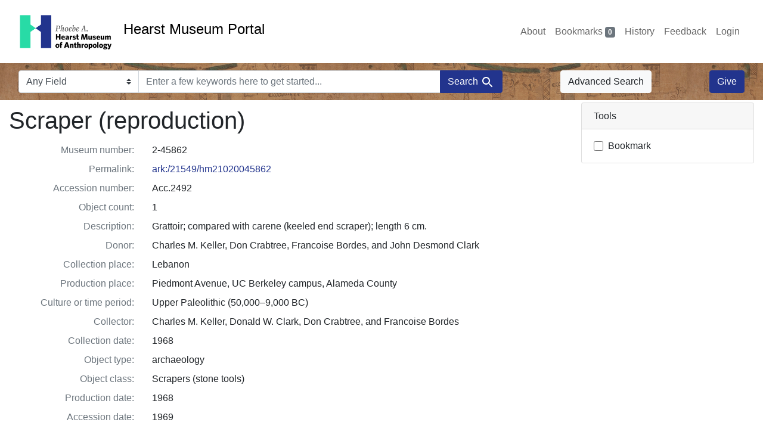

--- FILE ---
content_type: text/html; charset=utf-8
request_url: https://portal.hearstmuseum.berkeley.edu/catalog/9fc55297-2360-4da9-bb2f-56802cf08273
body_size: 4947
content:

<!DOCTYPE html>
<html class="no-js" lang="en">
  <head>
    <!-- Google tag (gtag.js) -->
    <!-- CS-9131 -->
    <script async src="https://www.googletagmanager.com/gtag/js?id=G-NZEBDB60GQ"></script>
    <script>
      window.dataLayer = window.dataLayer || [];
      function gtag(){dataLayer.push(arguments);}
      gtag('js', new Date());

      gtag('config', 'G-NZEBDB60GQ');
    </script>

    <!-- HMP-380 -->
    <script async src='https://siteimproveanalytics.com/js/siteanalyze_6294756.js'></script>

    <meta charset="utf-8">
    <meta http-equiv="Content-Type" content="text/html; charset=utf-8">
    <meta name="viewport" content="width=device-width, initial-scale=1, shrink-to-fit=no">

    <!-- Internet Explorer use the highest version available -->
    <meta http-equiv="X-UA-Compatible" content="IE=edge">

    <title>Scraper (reproduction) - Hearst Museum Portal</title>
    <link href="https://portal.hearstmuseum.berkeley.edu/catalog/opensearch.xml" title="Hearst Museum Portal" type="application/opensearchdescription+xml" rel="search" />
    <link rel="icon" type="image/x-icon" href="/assets/favicon-d533effe18fa6d9a39460e538b0d08befe5c76c7491b9834ec5f980137926046.png" />
    <link rel="stylesheet" href="/assets/application-a6949ceb1e4aa59f889c76f4c1801e36e2585035c4b4cf80cdf3dd156b4411be.css" media="all" />
    <script src="/assets/application-259ee017fd9a8722ab452651f01d10bf484797daee30149bf2e2b61549316aa7.js"></script>

    <meta name="csrf-param" content="authenticity_token" />
<meta name="csrf-token" content="5bBPm2rxu0_272hfVLJGxMheFlt1gR8B2IJ6GN0DrtrotfP6Ckm3VSxjbWQ-JWf_ptR8wDd_utLZnDf31tP-mg" />
    <link rel="alternate" title="xml" type="application/xml" href="https://portal.hearstmuseum.berkeley.edu/catalog/9fc55297-2360-4da9-bb2f-56802cf08273.xml" />
<link rel="alternate" title="dc_xml" type="text/xml" href="https://portal.hearstmuseum.berkeley.edu/catalog/9fc55297-2360-4da9-bb2f-56802cf08273.dc_xml" />
<link rel="alternate" title="oai_dc_xml" type="text/xml" href="https://portal.hearstmuseum.berkeley.edu/catalog/9fc55297-2360-4da9-bb2f-56802cf08273.oai_dc_xml" />

    <meta name="twitter:card" content="summary">
<meta name="twitter:site" content="@hearstmuseum">
  <!-- <meta property="fb:app_id" content="foo"> -->
  <meta property="og:url"         content="https://portal.hearstmuseum.berkeley.edu/catalog/9fc55297-2360-4da9-bb2f-56802cf08273" />
  <meta property="og:type"        content="article" />
  <meta property="og:title"       content="Scraper (reproduction)" />
  <meta property="og:description" content="Grattoir; compared with carene (keeled end scraper); length 6 cm." />
	<meta property="og:image"     content="/stockton_curve_sm.jpg" />
	<meta property="twitter:image:alt" content="'Stockton Curve', by Ishi"/>



  </head>
  <body class="blacklight-catalog blacklight-catalog-show">
    <nav id="skip-link" role="navigation" aria-label="Skip links">
      <a class="element-invisible element-focusable rounded-bottom py-2 px-3" data-turbolinks="false" href="#search_field">Skip to search</a>
      <a class="element-invisible element-focusable rounded-bottom py-2 px-3" data-turbolinks="false" href="#main-container">Skip to main content</a>
      
    </nav>
    <nav class="navbar navbar-expand-md navbar-light topbar" role="navigation">
  <div class="container-fluid pl-0">
    <a class="home-link" href="/" title="Hearst Museum collection portal homepage">
      <img class="header-logo" src="/header-logo-pahma.png" alt="Hearst Museum logo">
      <span href="/">Hearst Museum Portal</span>
    </a>
    <button class="navbar-toggler ml-3" type="button" data-toggle="collapse" data-bs-toggle="collapse" data-target="#user-util-collapse" data-bs-target="#user-util-collapse" aria-controls="user-util-collapse" aria-expanded="false" aria-label="Toggle navigation">
      <span class="navbar-toggler-icon"></span>
    </button>
    <div class="collapse navbar-collapse justify-content-end pl-3 pl-md-0" id="user-util-collapse">
      <div class="navbar-right">
  <ul aria-label="main navigation links" class="nav navbar-nav">
    <li class="nav-item"><a class="nav-link" target="_blank" href="https://hearstmuseum.berkeley.edu/about-portal/">About</a></li>
    
      <li><a id="bookmarks_nav" class="nav-link" href="/bookmarks">
  Bookmarks
<span class="badge badge-secondary bg-secondary" data-role='bookmark-counter'>0</span>
</a></li>

      <li><a aria-label="Search History" class="nav-link" href="/search_history">History</a>
</li>
    <li class="nav-item"><a class="nav-link" target="_blank" href="https://hearstmuseum.berkeley.edu/portal-feedback/">Feedback</a></li>

    <li class="nav-item">
      <a class="nav-link" href="/users/sign_in">Login</a>
    </li>
  </ul>
</div>

    </div>
  </div>
</nav>

<div class="navbar navbar-search navbar-light bg-light mb-1" style="background-image: url(/pahma_17-379a-c.png); width:100%" role="search">
  <div class="container-fluid">
    <form class="search-query-form" action="https://portal.hearstmuseum.berkeley.edu/" accept-charset="UTF-8" method="get">
  
    <label for="search-bar-search_field" class="sr-only visually-hidden">Search in</label>
  <div class="input-group">
    

      <select name="search_field" id="search-bar-search_field" class="custom-select form-select search-field" autocomplete="off"><option value="text">Any Field</option>
<option value="objmusno_s_lower">Museum number</option>
<option value="objaltnum_ss">Alternate number</option>
<option value="objaccno_ss">Accession number</option>
<option value="objname_txt">Object name</option>
<option value="objobjectclass_txt">Object class</option>
<option value="objdescr_txt">Description</option>
<option value="anonymousdonor_txt">Donor</option>
<option value="objfcp_txt">Collection place</option>
<option value="objpp_txt">Production place</option>
<option value="objassoccult_txt">Culture or time period</option>
<option value="objmaker_txt">Maker or artist</option>
<option value="objcollector_txt">Collector</option>
<option value="objcolldate_txt">Collection date</option>
<option value="objmaterials_txt">Materials</option>
<option value="taxon_txt">Taxon</option>
<option value="objpersondepicted_txt">Person depicted</option>
<option value="objplacedepicted_txt">Place depicted</option>
<option value="objculturedepicted_txt">Culture depicted</option>
<option value="objinscrtext_txt">Inscription</option>
<option value="objtype_txt">Object type</option>
<option value="objfilecode_txt">Function</option>
<option value="objcontextuse_txt">Context of use</option>
<option value="objkeelingser_txt">Keeling series</option>
<option value="objdept_txt">Department</option>
<option value="loan_info_txt">Loans</option></select>

    <input type="text" name="q" id="search-bar-q" placeholder="Enter a few keywords here to get started..." class="search-q q form-control rounded-0" autocomplete="on" aria-label="search for keywords" data-autocomplete-enabled="false" />

    <span class="input-group-append">
      
      <button class="btn btn-primary search-btn" type="submit" id="search-bar-search"><span class="submit-search-text">Search</span><span class="blacklight-icons blacklight-icon-search" aria-hidden="true"><?xml version="1.0"?>
<svg width="24" height="24" viewBox="0 0 24 24" role="img">
  <path fill="none" d="M0 0h24v24H0V0z"/>
  <path d="M15.5 14h-.79l-.28-.27C15.41 12.59 16 11.11 16 9.5 16 5.91 13.09 3 9.5 3S3 5.91 3 9.5 5.91 16 9.5 16c1.61 0 3.09-.59 4.23-1.57l.27.28v.79l5 4.99L20.49 19l-4.99-5zm-6 0C7.01 14 5 11.99 5 9.5S7.01 5 9.5 5 14 7.01 14 9.5 11.99 14 9.5 14z"/>
</svg>
</span></button>
    </span>
  </div>
</form>

      <a class="btn btn-light my-1" href="/advanced?id=9fc55297-2360-4da9-bb2f-56802cf08273">Advanced Search</a>
      <a class="btn btn-primary my-1" href="https://hearstmuseum.berkeley.edu/give/">Give</a>
    </div>
  </div>
</div>

  <main id="main-container" class="container-fluid" role="main" aria-label="Main content">
    

    <div class="row">
  <div class="col-md-12">
    <div id="main-flashes">
      <div class="flash_messages">
    
    
    
    
</div>

    </div>
  </div>
</div>


    <div class="row">
        <section class="col-lg-9 show-document">
    



<div id="document" data-document-id="9fc55297-2360-4da9-bb2f-56802cf08273" itemscope="itemscope" itemtype="http://schema.org/Thing" class="document">
  
        <div id="doc_9fc55297-2360-4da9-bb2f-56802cf08273">
      <h1 itemprop="name">Scraper (reproduction)</h1>



<dl class="document-metadata dl-invert row">
    <dt class="blacklight-objmusno_s col-md-3">    Museum number:
</dt>
  <dd class="col-md-9 blacklight-objmusno_s">    2-45862
</dd>

    <dt class="blacklight-objmusno_txt col-md-3">    Permalink:
</dt>
  <dd class="col-md-9 blacklight-objmusno_txt">    <a href="https://n2t.net/ark:/21549/hm21020045862">ark:/21549/hm21020045862</a>
</dd>

    <dt class="blacklight-objaccno_ss col-md-3">    Accession number:
</dt>
  <dd class="col-md-9 blacklight-objaccno_ss">    Acc.2492
</dd>

    <dt class="blacklight-objcount_s col-md-3">    Object count:
</dt>
  <dd class="col-md-9 blacklight-objcount_s">    1
</dd>

    <dt class="blacklight-objdescr_s col-md-3">    Description:
</dt>
  <dd class="col-md-9 blacklight-objdescr_s">    Grattoir; compared with carene (keeled end scraper); length 6 cm.
</dd>

    <dt class="blacklight-anonymousdonor_ss col-md-3">    Donor:
</dt>
  <dd class="col-md-9 blacklight-anonymousdonor_ss">    Charles M. Keller, Don Crabtree, Francoise Bordes, and John Desmond Clark
</dd>

    <dt class="blacklight-objfcp_s col-md-3">    Collection place:
</dt>
  <dd class="col-md-9 blacklight-objfcp_s">    Lebanon
</dd>

    <dt class="blacklight-objpp_ss col-md-3">    Production place:
</dt>
  <dd class="col-md-9 blacklight-objpp_ss">    Piedmont Avenue, UC Berkeley campus, Alameda County
</dd>

    <dt class="blacklight-objassoccult_ss col-md-3">    Culture or time period:
</dt>
  <dd class="col-md-9 blacklight-objassoccult_ss">    Upper Paleolithic (50,000–9,000 BC)
</dd>

    <dt class="blacklight-objcollector_ss col-md-3">    Collector:
</dt>
  <dd class="col-md-9 blacklight-objcollector_ss">    Charles M. Keller, Donald W. Clark, Don Crabtree, and Francoise Bordes
</dd>

    <dt class="blacklight-objcolldate_s col-md-3">    Collection date:
</dt>
  <dd class="col-md-9 blacklight-objcolldate_s">    1968
</dd>

    <dt class="blacklight-objtype_s col-md-3">    Object type:
</dt>
  <dd class="col-md-9 blacklight-objtype_s">    archaeology
</dd>

    <dt class="blacklight-objobjectclass_ss col-md-3">    Object class:
</dt>
  <dd class="col-md-9 blacklight-objobjectclass_ss">    Scrapers (stone tools)
</dd>

    <dt class="blacklight-objproddate_s col-md-3">    Production date:
</dt>
  <dd class="col-md-9 blacklight-objproddate_s">    1968
</dd>

    <dt class="blacklight-objaccdate_ss col-md-3">    Accession date:
</dt>
  <dd class="col-md-9 blacklight-objaccdate_ss">    1969
</dd>

    <dt class="blacklight-objdept_s col-md-3">    Department:
</dt>
  <dd class="col-md-9 blacklight-objdept_s">    Asia (except western Russia)
</dd>

    <dt class="blacklight-objcomment_s col-md-3">    Comment:
</dt>
  <dd class="col-md-9 blacklight-objcomment_s">    Ledger: Experiments in stone technology- various techniques plus some examples of materials.  Not specific as to locale. Material and techniques: flint
</dd>

    <dt class="blacklight-card_ss col-md-3">    Legacy documentation:
</dt>
  <dd class="col-md-9 blacklight-card_ss">    <div><a href="https://webapps.cspace.berkeley.edu/pahma/imageserver/blobs/512caf89-2f59-40e2-b5d7/derivatives/OriginalJpeg/content" target="original" style="padding: 3px;" class="hrefclass d-inline-block"><img src="https://webapps.cspace.berkeley.edu/pahma/imageserver/blobs/512caf89-2f59-40e2-b5d7/derivatives/Medium/content" alt="Documentation associated with Hearst Museum object titled Scraper (reproduction), accession number 2-45862, described as Grattoir; compared with carene (keeled end scraper); length 6 cm." class="thumbclass"></img></a></div>
</dd>

</dl>


    </div>

  
</div>


  </section>

  <section class="page-sidebar col-lg-3">
        <div class="card show-tools">
    <div class="card-header">
      <h2 class="mb-0 h6">Tools</h2>
    </div>
      <ul class="list-group list-group-flush">
      <li class="list-group-item bookmark">
          <form class="bookmark-toggle" data-doc-id="9fc55297-2360-4da9-bb2f-56802cf08273" data-present="In Bookmarks&lt;span class=&quot;sr-only&quot;&gt;: Scraper (reproduction), museum number 2-45862&lt;/span&gt;" data-absent="Bookmark &lt;span class=&quot;sr-only&quot;&gt;Scraper (reproduction), museum number 2-45862&lt;/span&gt;" data-inprogress="Saving..." action="/bookmarks/9fc55297-2360-4da9-bb2f-56802cf08273" accept-charset="UTF-8" method="post"><input type="hidden" name="_method" value="put" autocomplete="off" /><input type="hidden" name="authenticity_token" value="jGN39GTPN0G9Ju6jmkWUJgPcLhTT1G5K8xcsVWh-ukvR76kFzdvSzXi8ShIwncZSzIjIr02MrAShLBaYdyomRw" autocomplete="off" />
  <input type="submit" name="commit" value="Bookmark" id="bookmark_toggle_9fc55297-2360-4da9-bb2f-56802cf08273" class="bookmark-add btn btn-outline-secondary" data-disable-with="Bookmark" />
</form>


</li></ul>
  </div>




  </section>

    </div>
  </main>

    <script src="https://use.fontawesome.com/4c5d5212e2.js"></script>
<footer class="site-footer">
  <div class="container">
    <div class="row">
      <div class="col-sm-12 col-md-6 col-lg-3">
        <p class="footer-logo">
          <a href="https://hearstmuseum.berkeley.edu/" class="d-block">
            <img src="/pahma_footer-logo.svg" alt="Phoebe A. Hearst Museum of Anthropology">
          </a>
        </p>
        <p>Proudly located at:</p>
        <a href="http://www.berkeley.edu" class="d-block">
          <img class="berkeley-logo" src="/berkeley.svg" alt="University of California, Berkeley">
        </a>
      </div>
      <div class="col-sm-12 col-md-6 col-lg-3">
        <ul id="menu-footer-nav-items" aria-label="secondary navigation links">
          <li class="menu-item">
            <a href="https://hearstmuseum.berkeley.edu/about/" class="nav-link">About</a>
          </li>
          <li class="menu-item">
            <a href="https://hearstmuseum.berkeley.edu/events/" class="nav-link">Events</a>
          </li>
          <li class="menu-item">
            <a href="https://hearstmuseum.berkeley.edu/request-a-research-visit/" class="nav-link">Request A Research Visit</a>
          </li>
          <li class="menu-item">
            <a href="https://hearstmuseum.berkeley.edu/descendant-communities/" class="nav-link">Descendant Communities</a>
          </li>
          <li class="menu-item">
            <a href="https://hearstmuseum.berkeley.edu/policies-services-fees/" class="nav-link">Policies, Services <span aria-hidden="true">&amp;</span><span class="sr-only">and</span> Fees</a>
          </li>
        </ul>
      </div>
      <div class="col-sm-12 col-md-6 col-lg-3">
        <h2 class="h4">Contact</h2>
        <address>103 Anthropology and Art Practice Building #3712
          University of California, Berkeley
          Berkeley, CA 94720-3712
        </address>
        <a class="telephone" href="tel:+1-510-642-3682"><i class="fa fa-mobile" aria-hidden="true"></i>510-642-3682</a>
      </div>
      <div class="col-sm-12 col-md-6 col-lg-3">
        <h2 id="social-media-heading" class="h4">Connect</h2>
        <div class="social">
          <ul aria-labelledby="social-media-heading">
            <li>
              <a href="https://www.facebook.com/hearstmuseum/" class="nav-link" title="Facebook profile, Phoebe Hearst Museum "><i class="fa fa-facebook" aria-hidden="false" role="img" aria-label="Facebook"></i></a>
            </li>
            <li>
              <a href="https://twitter.com/hearstmuseum" class="nav-link" title="Twitter profile, Phoebe Hearst Museum"><i class="fa fa-twitter" aria-hidden="false" role="img" aria-label="Twitter"></i></a>
            </li>
            <li>
              <a href="https://www.instagram.com/hearstmuseum/" class="nav-link" title="Instagram profile, Phoebe Hearst Museum"><i class="fa fa-instagram" aria-hidden="false" role="img" aria-label="Instagram"></i></a>
            </li>
            <!-- <li><a href="#"><i class="fa fa-google-plus" aria-hidden="true"></i></a></li> -->
          </ul>
        </div>
        <div class="copyright">
          <p>
            &copy; 2026 The Regents of the University of California, all rights reserved.
            <a href="https://hearstmuseum.berkeley.edu/privacy-policy/">Privacy&nbsp;Policy</a>
          </p>
          <p>Committed to
            <a href="https://dap.berkeley.edu/get-help/report-web-accessibility-issue">accessibility</a>
            <span aria-hidden="true">&amp;</span><span class="sr-only">and</span>
            <a href="https://ophd.berkeley.edu/policies-and-procedures/nondiscrimination-policy-statement">nondiscrimination</a>.
          </p>
        </div>
      </div>
    </div>
  </div>
</footer>

    <div
  id="blacklight-modal"
  aria-hidden="true"
  aria-labelledby="modal-title"
  class="modal fade"
  role="dialog"
>
  <div id="focus-trap-begin"></div>
    <div class="modal-dialog modal-lg" role="document">
      <div class="modal-content">
      </div>
    </div>
  <div id="focus-trap-end"></div>
</div>

  </body>
</html>
